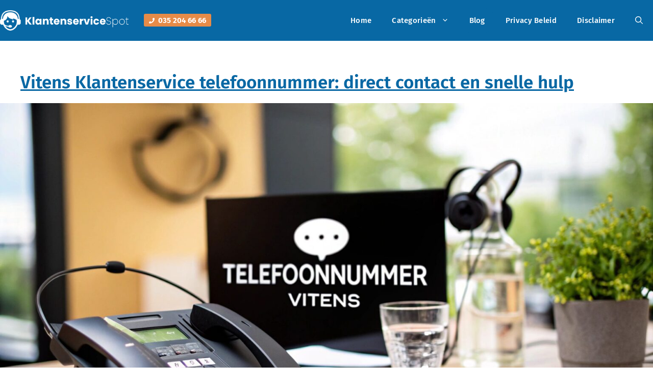

--- FILE ---
content_type: text/html; charset=UTF-8
request_url: https://klantenservicespot.nl/blog/
body_size: 9607
content:
<!DOCTYPE html><html lang="nl-NL"><head><meta charset="UTF-8"><meta name='robots' content='index, follow, max-image-preview:large, max-snippet:-1, max-video-preview:-1' /><meta name="viewport" content="width=device-width, initial-scale=1"><link media="all" href="https://klantenservicespot.nl/wp-content/cache/autoptimize/css/autoptimize_53ce2ee134b36810bcee38d05b230f84.css" rel="stylesheet"><title>Blog - Klantenservice Spot</title><link rel="canonical" href="https://klantenservicespot.nl/blog/" /><meta property="og:locale" content="nl_NL" /><meta property="og:type" content="article" /><meta property="og:title" content="Blog - Klantenservice Spot" /><meta property="og:url" content="https://klantenservicespot.nl/blog/" /><meta property="og:site_name" content="Klantenservice Spot" /><meta property="article:modified_time" content="2022-02-24T16:24:40+00:00" /> <script type="application/ld+json" class="yoast-schema-graph">{"@context":"https://schema.org","@graph":[{"@type":"WebPage","@id":"https://klantenservicespot.nl/blog/","url":"https://klantenservicespot.nl/blog/","name":"Blog - Klantenservice Spot","isPartOf":{"@id":"https://klantenservicespot.nl/#website"},"datePublished":"2018-03-13T10:25:59+00:00","dateModified":"2022-02-24T16:24:40+00:00","breadcrumb":{"@id":"https://klantenservicespot.nl/blog/#breadcrumb"},"inLanguage":"nl-NL","potentialAction":[{"@type":"ReadAction","target":["https://klantenservicespot.nl/blog/"]}]},{"@type":"BreadcrumbList","@id":"https://klantenservicespot.nl/blog/#breadcrumb","itemListElement":[{"@type":"ListItem","position":1,"name":"Home","item":"https://klantenservicespot.nl/"},{"@type":"ListItem","position":2,"name":"Blog"}]},{"@type":"WebSite","@id":"https://klantenservicespot.nl/#website","url":"https://klantenservicespot.nl/","name":"Klantenservice Spot","description":"Snel het juiste nummer gevonden","publisher":{"@id":"https://klantenservicespot.nl/#organization"},"potentialAction":[{"@type":"SearchAction","target":{"@type":"EntryPoint","urlTemplate":"https://klantenservicespot.nl/?s={search_term_string}"},"query-input":{"@type":"PropertyValueSpecification","valueRequired":true,"valueName":"search_term_string"}}],"inLanguage":"nl-NL"},{"@type":"Organization","@id":"https://klantenservicespot.nl/#organization","name":"Klantenservice Spot","url":"https://klantenservicespot.nl/","logo":{"@type":"ImageObject","inLanguage":"nl-NL","@id":"https://klantenservicespot.nl/#/schema/logo/image/","url":"https://klantenservicespot.nl/wp-content/uploads/2023/05/logo-klantenservicespot.png","contentUrl":"https://klantenservicespot.nl/wp-content/uploads/2023/05/logo-klantenservicespot.png","width":350,"height":56,"caption":"Klantenservice Spot"},"image":{"@id":"https://klantenservicespot.nl/#/schema/logo/image/"}}]}</script> <link href='https://fonts.gstatic.com' crossorigin='anonymous' rel='preconnect' /><link rel="alternate" type="application/rss+xml" title="Klantenservice Spot &raquo; feed" href="https://klantenservicespot.nl/feed/" /><link rel="alternate" type="application/rss+xml" title="Klantenservice Spot &raquo; reacties feed" href="https://klantenservicespot.nl/comments/feed/" /> <script id="wpp-js" src="https://klantenservicespot.nl/wp-content/plugins/wordpress-popular-posts/assets/js/wpp.min.js?ver=7.3.6" data-sampling="0" data-sampling-rate="100" data-api-url="https://klantenservicespot.nl/wp-json/wordpress-popular-posts" data-post-id="6890" data-token="7a0879a3bf" data-lang="0" data-debug="0"></script> <link rel="alternate" title="oEmbed (JSON)" type="application/json+oembed" href="https://klantenservicespot.nl/wp-json/oembed/1.0/embed?url=https%3A%2F%2Fklantenservicespot.nl%2Fblog%2F" /><link rel="alternate" title="oEmbed (XML)" type="text/xml+oembed" href="https://klantenservicespot.nl/wp-json/oembed/1.0/embed?url=https%3A%2F%2Fklantenservicespot.nl%2Fblog%2F&#038;format=xml" /><link rel='stylesheet' id='generateblocks-css' href='https://klantenservicespot.nl/wp-content/cache/autoptimize/css/autoptimize_single_c921a6c7f1c5efaa55c0ad4ad16ec8d5.css?ver=1768397384' media='all' /> <script src="https://klantenservicespot.nl/wp-includes/js/jquery/jquery.min.js?ver=3.7.1" id="jquery-core-js"></script> <link rel="https://api.w.org/" href="https://klantenservicespot.nl/wp-json/" /><link rel="alternate" title="JSON" type="application/json" href="https://klantenservicespot.nl/wp-json/wp/v2/pages/6890" /><link rel="EditURI" type="application/rsd+xml" title="RSD" href="https://klantenservicespot.nl/xmlrpc.php?rsd" /><meta name="generator" content="WordPress 6.9" /><link rel='shortlink' href='https://klantenservicespot.nl/?p=6890' />  <script async src="https://www.googletagmanager.com/gtag/js?id=G-FYVFVN24LW"></script> <script>window.dataLayer=window.dataLayer||[];function gtag(){dataLayer.push(arguments);}
gtag('js',new Date());gtag('config','G-FYVFVN24LW');</script>  <script>(function(w,d,s,l,i){w[l]=w[l]||[];w[l].push({'gtm.start':new Date().getTime(),event:'gtm.js'});var f=d.getElementsByTagName(s)[0],j=d.createElement(s),dl=l!='dataLayer'?'&l='+l:'';j.async=true;j.src='https://www.googletagmanager.com/gtm.js?id='+i+dl;f.parentNode.insertBefore(j,f);})(window,document,'script','dataLayer','GTM-M4JPBLC');</script> <meta name="google-site-verification" content="TNCdJAcFlIYSe43L5ptr2b8Zw0nu0SFHAwAIm2Bukw" /><script async src="https://cdn.panxo.ai/o/6c6cfb20039e1773"></script><script src="https://analytics.ahrefs.com/analytics.js" data-key="TXKghW4/2kdKiL2joeW5BQ" async></script><link rel="icon" href="https://klantenservicespot.nl/wp-content/uploads/2023/05/favicon-klantenservicespot-150x150.png" sizes="32x32" /><link rel="icon" href="https://klantenservicespot.nl/wp-content/uploads/2023/05/favicon-klantenservicespot.png" sizes="192x192" /><link rel="apple-touch-icon" href="https://klantenservicespot.nl/wp-content/uploads/2023/05/favicon-klantenservicespot.png" /><meta name="msapplication-TileImage" content="https://klantenservicespot.nl/wp-content/uploads/2023/05/favicon-klantenservicespot.png" /></head><body class="wp-singular page-template-default page page-id-6890 wp-custom-logo wp-embed-responsive wp-theme-generatepress wp-child-theme-generatepress_child post-image-aligned-center sticky-menu-no-transition sticky-enabled both-sticky-menu no-sidebar nav-below-header separate-containers nav-search-enabled header-aligned-left dropdown-hover" itemtype="https://schema.org/WebPage" itemscope> <noscript><iframe src="https://www.googletagmanager.com/ns.html?id=GTM-M4JPBLC"
height="0" width="0" style="display:none;visibility:hidden"></iframe></noscript> <a class="screen-reader-text skip-link" href="#content" title="Ga naar de inhoud">Ga naar de inhoud</a><nav class="has-branding has-sticky-branding main-navigation nav-align-right has-menu-bar-items sub-menu-right" id="site-navigation" aria-label="Primair"  itemtype="https://schema.org/SiteNavigationElement" itemscope><div class="inside-navigation grid-container"><div class="navigation-branding"><div class="site-logo"> <a href="https://klantenservicespot.nl/" title="Klantenservice Spot" rel="home"> <img  class="header-image is-logo-image" alt="Klantenservice Spot" src="https://klantenservicespot.nl/wp-content/uploads/2023/05/logo-klantenservicespot.png" title="Klantenservice Spot" srcset="https://klantenservicespot.nl/wp-content/uploads/2023/05/logo-klantenservicespot.png 1x, https://klantenservicespot.nl/wp-content/uploads/2023/05/logo-retina-klantenservicespot.png 2x" width="350" height="56" /> </a></div><div class="gb-container gb-container-c92b93f5"><div class="gb-container gb-container-0c183e14"><p class="gb-headline gb-headline-cb5acece"><span class="gb-icon"><svg aria-hidden="true" role="img" height="1em" width="1em" viewBox="0 0 512 512" xmlns="http://www.w3.org/2000/svg"><path fill="currentColor" d="M493.4 24.6l-104-24c-11.3-2.6-22.9 3.3-27.5 13.9l-48 112c-4.2 9.8-1.4 21.3 6.9 28l60.6 49.6c-36 76.7-98.9 140.5-177.2 177.2l-49.6-60.6c-6.8-8.3-18.2-11.1-28-6.9l-112 48C3.9 366.5-2 378.1.6 389.4l24 104C27.1 504.2 36.7 512 48 512c256.1 0 464-207.5 464-464 0-11.2-7.7-20.9-18.6-23.4z"></path></svg></span><span class="gb-headline-text"><strong><strong>035 204 66 66</strong></strong></span></p></div></div><div class="sticky-navigation-logo"> <a href="https://klantenservicespot.nl/" title="Klantenservice Spot" rel="home"> <img src="https://klantenservicespot.nl/wp-content/uploads/2023/05/logo-retina-klantenservicespot.png" class="is-logo-image" alt="Klantenservice Spot" width="700" height="111" /> </a></div></div><form method="get" class="search-form navigation-search" action="https://klantenservicespot.nl/"> <input type="search" class="search-field" value="" name="s" title="Zoeken" /></form> <button class="menu-toggle" aria-controls="primary-menu" aria-expanded="false"> <span class="gp-icon icon-menu-bars"><svg viewBox="0 0 512 512" aria-hidden="true" xmlns="http://www.w3.org/2000/svg" width="1em" height="1em"><path d="M0 96c0-13.255 10.745-24 24-24h464c13.255 0 24 10.745 24 24s-10.745 24-24 24H24c-13.255 0-24-10.745-24-24zm0 160c0-13.255 10.745-24 24-24h464c13.255 0 24 10.745 24 24s-10.745 24-24 24H24c-13.255 0-24-10.745-24-24zm0 160c0-13.255 10.745-24 24-24h464c13.255 0 24 10.745 24 24s-10.745 24-24 24H24c-13.255 0-24-10.745-24-24z" /></svg><svg viewBox="0 0 512 512" aria-hidden="true" xmlns="http://www.w3.org/2000/svg" width="1em" height="1em"><path d="M71.029 71.029c9.373-9.372 24.569-9.372 33.942 0L256 222.059l151.029-151.03c9.373-9.372 24.569-9.372 33.942 0 9.372 9.373 9.372 24.569 0 33.942L289.941 256l151.03 151.029c9.372 9.373 9.372 24.569 0 33.942-9.373 9.372-24.569 9.372-33.942 0L256 289.941l-151.029 151.03c-9.373 9.372-24.569 9.372-33.942 0-9.372-9.373-9.372-24.569 0-33.942L222.059 256 71.029 104.971c-9.372-9.373-9.372-24.569 0-33.942z" /></svg></span><span class="mobile-menu">menu</span> </button><div id="primary-menu" class="main-nav"><ul id="menu-hoofdmenu" class=" menu sf-menu"><li id="menu-item-7692" class="menu-item menu-item-type-post_type menu-item-object-page menu-item-home menu-item-7692"><a href="https://klantenservicespot.nl/">Home</a></li><li id="menu-item-7693" class="three-column-menu menu-item menu-item-type-custom menu-item-object-custom menu-item-has-children menu-item-7693"><a href="#">Categorieën<span role="presentation" class="dropdown-menu-toggle"><span class="gp-icon icon-arrow"><svg viewBox="0 0 330 512" aria-hidden="true" xmlns="http://www.w3.org/2000/svg" width="1em" height="1em"><path d="M305.913 197.085c0 2.266-1.133 4.815-2.833 6.514L171.087 335.593c-1.7 1.7-4.249 2.832-6.515 2.832s-4.815-1.133-6.515-2.832L26.064 203.599c-1.7-1.7-2.832-4.248-2.832-6.514s1.132-4.816 2.832-6.515l14.162-14.163c1.7-1.699 3.966-2.832 6.515-2.832 2.266 0 4.815 1.133 6.515 2.832l111.316 111.317 111.316-111.317c1.7-1.699 4.249-2.832 6.515-2.832s4.815 1.133 6.515 2.832l14.162 14.163c1.7 1.7 2.833 4.249 2.833 6.515z" /></svg></span></span></a><ul class="sub-menu"><li id="menu-item-7846" class="menu-item menu-item-type-taxonomy menu-item-object-bedrijven_cat menu-item-7846"><a href="https://klantenservicespot.nl/telefoon-klantenservice/advocaten/">Advocaten</a></li><li id="menu-item-7847" class="menu-item menu-item-type-taxonomy menu-item-object-bedrijven_cat menu-item-7847"><a href="https://klantenservicespot.nl/telefoon-klantenservice/amusementparken/">Amusementparken</a></li><li id="menu-item-7848" class="menu-item menu-item-type-taxonomy menu-item-object-bedrijven_cat menu-item-7848"><a href="https://klantenservicespot.nl/telefoon-klantenservice/banken/">Banken</a></li><li id="menu-item-7849" class="menu-item menu-item-type-taxonomy menu-item-object-bedrijven_cat menu-item-7849"><a href="https://klantenservicespot.nl/telefoon-klantenservice/boeken/">Boeken</a></li><li id="menu-item-7850" class="menu-item menu-item-type-taxonomy menu-item-object-bedrijven_cat menu-item-7850"><a href="https://klantenservicespot.nl/telefoon-klantenservice/bouwmarkten/">Bouwmarkten</a></li><li id="menu-item-7851" class="menu-item menu-item-type-taxonomy menu-item-object-bedrijven_cat menu-item-7851"><a href="https://klantenservicespot.nl/telefoon-klantenservice/cosmetica-verzorging/">Cosmetica/ verzorging</a></li><li id="menu-item-7852" class="menu-item menu-item-type-taxonomy menu-item-object-bedrijven_cat menu-item-7852"><a href="https://klantenservicespot.nl/telefoon-klantenservice/dieren/">Dieren</a></li><li id="menu-item-7853" class="menu-item menu-item-type-taxonomy menu-item-object-bedrijven_cat menu-item-7853"><a href="https://klantenservicespot.nl/telefoon-klantenservice/electronica/">Electronica</a></li><li id="menu-item-7854" class="menu-item menu-item-type-taxonomy menu-item-object-bedrijven_cat menu-item-7854"><a href="https://klantenservicespot.nl/telefoon-klantenservice/energieleveranciers/">Energieleveranciers</a></li><li id="menu-item-7855" class="menu-item menu-item-type-taxonomy menu-item-object-bedrijven_cat menu-item-7855"><a href="https://klantenservicespot.nl/telefoon-klantenservice/etendrinken/">Eten&amp;Drinken</a></li><li id="menu-item-7856" class="menu-item menu-item-type-taxonomy menu-item-object-bedrijven_cat menu-item-7856"><a href="https://klantenservicespot.nl/telefoon-klantenservice/hobby/">Hobby</a></li><li id="menu-item-7857" class="menu-item menu-item-type-taxonomy menu-item-object-bedrijven_cat menu-item-7857"><a href="https://klantenservicespot.nl/telefoon-klantenservice/horeca/">Horeca</a></li><li id="menu-item-7858" class="menu-item menu-item-type-taxonomy menu-item-object-bedrijven_cat menu-item-7858"><a href="https://klantenservicespot.nl/telefoon-klantenservice/ict/">ICT</a></li><li id="menu-item-7859" class="menu-item menu-item-type-taxonomy menu-item-object-bedrijven_cat menu-item-7859"><a href="https://klantenservicespot.nl/telefoon-klantenservice/industrie/">Industrie</a></li><li id="menu-item-7860" class="menu-item menu-item-type-taxonomy menu-item-object-bedrijven_cat menu-item-7860"><a href="https://klantenservicespot.nl/telefoon-klantenservice/internet-provider/">Internet provider</a></li><li id="menu-item-7861" class="menu-item menu-item-type-taxonomy menu-item-object-bedrijven_cat menu-item-7861"><a href="https://klantenservicespot.nl/telefoon-klantenservice/kranten/">Kranten</a></li><li id="menu-item-7862" class="menu-item menu-item-type-taxonomy menu-item-object-bedrijven_cat menu-item-7862"><a href="https://klantenservicespot.nl/telefoon-klantenservice/loterijen/">Loterijen</a></li><li id="menu-item-7863" class="menu-item menu-item-type-taxonomy menu-item-object-bedrijven_cat menu-item-7863"><a href="https://klantenservicespot.nl/telefoon-klantenservice/luchtvaartmaatschappijen/">Luchtvaartmaatschappijen</a></li><li id="menu-item-7864" class="menu-item menu-item-type-taxonomy menu-item-object-bedrijven_cat menu-item-7864"><a href="https://klantenservicespot.nl/telefoon-klantenservice/makelaardij/">Makelaardij</a></li><li id="menu-item-7865" class="menu-item menu-item-type-taxonomy menu-item-object-bedrijven_cat menu-item-7865"><a href="https://klantenservicespot.nl/telefoon-klantenservice/media/">Media</a></li><li id="menu-item-7866" class="menu-item menu-item-type-taxonomy menu-item-object-bedrijven_cat menu-item-7866"><a href="https://klantenservicespot.nl/telefoon-klantenservice/mode-en-kleding/">Mode en kleding</a></li><li id="menu-item-7867" class="menu-item menu-item-type-taxonomy menu-item-object-bedrijven_cat menu-item-7867"><a href="https://klantenservicespot.nl/telefoon-klantenservice/musea/">Musea</a></li><li id="menu-item-7868" class="menu-item menu-item-type-taxonomy menu-item-object-bedrijven_cat menu-item-7868"><a href="https://klantenservicespot.nl/telefoon-klantenservice/online-bestelwinkels/">Online bestelwinkels</a></li><li id="menu-item-7869" class="menu-item menu-item-type-taxonomy menu-item-object-bedrijven_cat menu-item-7869"><a href="https://klantenservicespot.nl/telefoon-klantenservice/openbaar-vervoer/">Openbaar vervoer</a></li><li id="menu-item-7870" class="menu-item menu-item-type-taxonomy menu-item-object-bedrijven_cat menu-item-7870"><a href="https://klantenservicespot.nl/telefoon-klantenservice/opleidingen/">Opleidingen</a></li><li id="menu-item-7871" class="menu-item menu-item-type-taxonomy menu-item-object-bedrijven_cat menu-item-7871"><a href="https://klantenservicespot.nl/telefoon-klantenservice/opticiens/">Opticiens</a></li><li id="menu-item-7872" class="menu-item menu-item-type-taxonomy menu-item-object-bedrijven_cat menu-item-7872"><a href="https://klantenservicespot.nl/telefoon-klantenservice/organisaties-verenigingen/">Organisaties / Verenigingen</a></li><li id="menu-item-7873" class="menu-item menu-item-type-taxonomy menu-item-object-bedrijven_cat menu-item-7873"><a href="https://klantenservicespot.nl/telefoon-klantenservice/overheid/">Overheid</a></li><li id="menu-item-7874" class="menu-item menu-item-type-taxonomy menu-item-object-bedrijven_cat menu-item-7874"><a href="https://klantenservicespot.nl/telefoon-klantenservice/pensioenen/">Pensioenen</a></li><li id="menu-item-7875" class="menu-item menu-item-type-taxonomy menu-item-object-bedrijven_cat menu-item-7875"><a href="https://klantenservicespot.nl/telefoon-klantenservice/reisbureaus/">Reisbureau&#8217;s</a></li><li id="menu-item-7876" class="menu-item menu-item-type-taxonomy menu-item-object-bedrijven_cat menu-item-7876"><a href="https://klantenservicespot.nl/telefoon-klantenservice/restaurants/">Restaurants</a></li><li id="menu-item-7877" class="menu-item menu-item-type-taxonomy menu-item-object-bedrijven_cat menu-item-7877"><a href="https://klantenservicespot.nl/telefoon-klantenservice/speelgoed/">Speelgoed</a></li><li id="menu-item-7878" class="menu-item menu-item-type-taxonomy menu-item-object-bedrijven_cat menu-item-7878"><a href="https://klantenservicespot.nl/telefoon-klantenservice/sport/">Sport</a></li><li id="menu-item-7879" class="menu-item menu-item-type-taxonomy menu-item-object-bedrijven_cat menu-item-7879"><a href="https://klantenservicespot.nl/telefoon-klantenservice/supermarkten/">Supermarkten</a></li><li id="menu-item-7880" class="menu-item menu-item-type-taxonomy menu-item-object-bedrijven_cat menu-item-7880"><a href="https://klantenservicespot.nl/telefoon-klantenservice/telefonie/">Telefonie</a></li><li id="menu-item-7881" class="menu-item menu-item-type-taxonomy menu-item-object-bedrijven_cat menu-item-7881"><a href="https://klantenservicespot.nl/telefoon-klantenservice/televisie/">Televisie</a></li><li id="menu-item-7882" class="menu-item menu-item-type-taxonomy menu-item-object-bedrijven_cat menu-item-7882"><a href="https://klantenservicespot.nl/telefoon-klantenservice/vervoer/">Vervoer</a></li><li id="menu-item-7883" class="menu-item menu-item-type-taxonomy menu-item-object-bedrijven_cat menu-item-7883"><a href="https://klantenservicespot.nl/telefoon-klantenservice/verzekeringen/">Verzekeringen</a></li><li id="menu-item-7884" class="menu-item menu-item-type-taxonomy menu-item-object-bedrijven_cat menu-item-7884"><a href="https://klantenservicespot.nl/telefoon-klantenservice/videotheek/">Videotheek</a></li><li id="menu-item-7885" class="menu-item menu-item-type-taxonomy menu-item-object-bedrijven_cat menu-item-7885"><a href="https://klantenservicespot.nl/telefoon-klantenservice/vlieg/">vlieg</a></li><li id="menu-item-7886" class="menu-item menu-item-type-taxonomy menu-item-object-bedrijven_cat menu-item-7886"><a href="https://klantenservicespot.nl/telefoon-klantenservice/warenhuizen/">Warenhuizen</a></li><li id="menu-item-7887" class="menu-item menu-item-type-taxonomy menu-item-object-bedrijven_cat menu-item-7887"><a href="https://klantenservicespot.nl/telefoon-klantenservice/waterbedrijven/">Waterbedrijven</a></li><li id="menu-item-7888" class="menu-item menu-item-type-taxonomy menu-item-object-bedrijven_cat menu-item-7888"><a href="https://klantenservicespot.nl/telefoon-klantenservice/webhosting/">Webhosting</a></li><li id="menu-item-7889" class="menu-item menu-item-type-taxonomy menu-item-object-bedrijven_cat menu-item-7889"><a href="https://klantenservicespot.nl/telefoon-klantenservice/wonen/">Wonen</a></li><li id="menu-item-7890" class="menu-item menu-item-type-taxonomy menu-item-object-bedrijven_cat menu-item-7890"><a href="https://klantenservicespot.nl/telefoon-klantenservice/zorg/">Zorg</a></li></ul></li><li id="menu-item-7691" class="menu-item menu-item-type-post_type menu-item-object-page current-menu-item page_item page-item-6890 current_page_item menu-item-7691"><a href="https://klantenservicespot.nl/blog/" aria-current="page">Blog</a></li><li id="menu-item-7819" class="menu-item menu-item-type-post_type menu-item-object-page menu-item-7819"><a href="https://klantenservicespot.nl/privacy-beleid/">Privacy Beleid</a></li><li id="menu-item-7818" class="menu-item menu-item-type-post_type menu-item-object-page menu-item-7818"><a href="https://klantenservicespot.nl/disclaimer/">Disclaimer</a></li></ul></div><div class="menu-bar-items"><span class="menu-bar-item search-item"><a aria-label="Open zoekbalk" href="#"><span class="gp-icon icon-search"><svg viewBox="0 0 512 512" aria-hidden="true" xmlns="http://www.w3.org/2000/svg" width="1em" height="1em"><path fill-rule="evenodd" clip-rule="evenodd" d="M208 48c-88.366 0-160 71.634-160 160s71.634 160 160 160 160-71.634 160-160S296.366 48 208 48zM0 208C0 93.125 93.125 0 208 0s208 93.125 208 208c0 48.741-16.765 93.566-44.843 129.024l133.826 134.018c9.366 9.379 9.355 24.575-.025 33.941-9.379 9.366-24.575 9.355-33.941-.025L337.238 370.987C301.747 399.167 256.839 416 208 416 93.125 416 0 322.875 0 208z" /></svg><svg viewBox="0 0 512 512" aria-hidden="true" xmlns="http://www.w3.org/2000/svg" width="1em" height="1em"><path d="M71.029 71.029c9.373-9.372 24.569-9.372 33.942 0L256 222.059l151.029-151.03c9.373-9.372 24.569-9.372 33.942 0 9.372 9.373 9.372 24.569 0 33.942L289.941 256l151.03 151.029c9.372 9.373 9.372 24.569 0 33.942-9.373 9.372-24.569 9.372-33.942 0L256 289.941l-151.029 151.03c-9.373 9.372-24.569 9.372-33.942 0-9.372-9.373-9.372-24.569 0-33.942L222.059 256 71.029 104.971c-9.372-9.373-9.372-24.569 0-33.942z" /></svg></span></a></span></div></div></nav><div class="site grid-container container hfeed" id="page"><div class="site-content" id="content"><div class="content-area" id="primary"><main class="site-main" id="main"><article id="post-6890" class="post-6890 page type-page status-publish" itemtype="https://schema.org/CreativeWork" itemscope><div class="inside-article"><div class="entry-content" itemprop="text"><div class="gb-container gb-container-d0b5bb40"><div class="gb-inside-container"><div class="wp-block-query is-layout-flow wp-block-query-is-layout-flow"><ul class="wp-block-post-template is-layout-flow wp-block-post-template-is-layout-flow"><li class="wp-block-post post-9351 post type-post status-publish format-standard has-post-thumbnail hentry category-geen-categorie"><h2 class="wp-block-post-title"><a href="https://klantenservicespot.nl/telefoonnummer-vitens-klantenservice-2/" target="_self" >Vitens Klantenservice telefoonnummer: direct contact en snelle hulp</a></h2><figure class="alignwide wp-block-post-featured-image"><a href="https://klantenservicespot.nl/telefoonnummer-vitens-klantenservice-2/" target="_self"  ><img fetchpriority="high" decoding="async" width="1820" height="1024" src="https://klantenservicespot.nl/wp-content/uploads/2026/01/thumbnail-14.jpg" class="attachment-post-thumbnail size-post-thumbnail wp-post-image" alt="Vitens Klantenservice telefoonnummer: direct contact en snelle hulp" style="object-fit:cover;" srcset="https://klantenservicespot.nl/wp-content/uploads/2026/01/thumbnail-14.jpg 1820w, https://klantenservicespot.nl/wp-content/uploads/2026/01/thumbnail-14-300x169.jpg 300w, https://klantenservicespot.nl/wp-content/uploads/2026/01/thumbnail-14-1024x576.jpg 1024w, https://klantenservicespot.nl/wp-content/uploads/2026/01/thumbnail-14-768x432.jpg 768w, https://klantenservicespot.nl/wp-content/uploads/2026/01/thumbnail-14-1536x864.jpg 1536w" sizes="(max-width: 1820px) 100vw, 1820px" /></a></figure><div class="wp-block-post-excerpt"><p class="wp-block-post-excerpt__excerpt">Vind het telefoonnummer vitens klantenservice en bel direct voor hulp bij uw Vitens rekening, aansluiting of vragen.</p></div><hr class="wp-block-separator has-text-color has-background has-base-2-background-color has-base-2-color is-style-wide"/><div class="wp-block-post-date"><time datetime="2026-01-15T09:54:01+01:00">15 januari 2026</time></div></li><li class="wp-block-post post-9344 post type-post status-publish format-standard has-post-thumbnail hentry category-geen-categorie"><h2 class="wp-block-post-title"><a href="https://klantenservicespot.nl/wat-is-een-service-level-agreement/" target="_self" >Wat is een service level agreement en waarom is het belangrijk</a></h2><figure class="alignwide wp-block-post-featured-image"><a href="https://klantenservicespot.nl/wat-is-een-service-level-agreement/" target="_self"  ><img decoding="async" width="1820" height="1024" src="https://klantenservicespot.nl/wp-content/uploads/2026/01/thumbnail-13.jpg" class="attachment-post-thumbnail size-post-thumbnail wp-post-image" alt="Wat is een service level agreement en waarom is het belangrijk" style="object-fit:cover;" srcset="https://klantenservicespot.nl/wp-content/uploads/2026/01/thumbnail-13.jpg 1820w, https://klantenservicespot.nl/wp-content/uploads/2026/01/thumbnail-13-300x169.jpg 300w, https://klantenservicespot.nl/wp-content/uploads/2026/01/thumbnail-13-1024x576.jpg 1024w, https://klantenservicespot.nl/wp-content/uploads/2026/01/thumbnail-13-768x432.jpg 768w, https://klantenservicespot.nl/wp-content/uploads/2026/01/thumbnail-13-1536x864.jpg 1536w" sizes="(max-width: 1820px) 100vw, 1820px" /></a></figure><div class="wp-block-post-excerpt"><p class="wp-block-post-excerpt__excerpt">Wat is een service level agreement (SLA)? Ontdek wat afspraken met KPN of Ziggo inhouden. Direct hulp nodig? Bel 035-2046666.</p></div><hr class="wp-block-separator has-text-color has-background has-base-2-background-color has-base-2-color is-style-wide"/><div class="wp-block-post-date"><time datetime="2026-01-14T09:46:54+01:00">14 januari 2026</time></div></li><li class="wp-block-post post-9341 post type-post status-publish format-standard has-post-thumbnail hentry category-geen-categorie"><h2 class="wp-block-post-title"><a href="https://klantenservicespot.nl/is-0800-een-gratis-nummer/" target="_self" >Is 0800 een gratis nummer en hoe werkt het precies in de praktijk</a></h2><figure class="alignwide wp-block-post-featured-image"><a href="https://klantenservicespot.nl/is-0800-een-gratis-nummer/" target="_self"  ><img decoding="async" width="1820" height="1024" src="https://klantenservicespot.nl/wp-content/uploads/2026/01/thumbnail-12.jpg" class="attachment-post-thumbnail size-post-thumbnail wp-post-image" alt="Is 0800 een gratis nummer en hoe werkt het precies in de praktijk" style="object-fit:cover;" srcset="https://klantenservicespot.nl/wp-content/uploads/2026/01/thumbnail-12.jpg 1820w, https://klantenservicespot.nl/wp-content/uploads/2026/01/thumbnail-12-300x169.jpg 300w, https://klantenservicespot.nl/wp-content/uploads/2026/01/thumbnail-12-1024x576.jpg 1024w, https://klantenservicespot.nl/wp-content/uploads/2026/01/thumbnail-12-768x432.jpg 768w, https://klantenservicespot.nl/wp-content/uploads/2026/01/thumbnail-12-1536x864.jpg 1536w" sizes="(max-width: 1820px) 100vw, 1820px" /></a></figure><div class="wp-block-post-excerpt"><p class="wp-block-post-excerpt__excerpt">Is 0800 een gratis nummer? Ja, altijd. Bel 035-2046666 voor direct contact met de juiste klantenservice. Ontdek hoe u onnodige kosten en wachttijd voorkomt.</p></div><hr class="wp-block-separator has-text-color has-background has-base-2-background-color has-base-2-color is-style-wide"/><div class="wp-block-post-date"><time datetime="2026-01-13T09:11:28+01:00">13 januari 2026</time></div></li><li class="wp-block-post post-9338 post type-post status-publish format-standard has-post-thumbnail hentry category-geen-categorie"><h2 class="wp-block-post-title"><a href="https://klantenservicespot.nl/omgekeerd-06-nummer-zoeken/" target="_self" >Omgekeerd 06 nummer zoeken: een complete gids</a></h2><figure class="alignwide wp-block-post-featured-image"><a href="https://klantenservicespot.nl/omgekeerd-06-nummer-zoeken/" target="_self"  ><img loading="lazy" decoding="async" width="1820" height="1024" src="https://klantenservicespot.nl/wp-content/uploads/2026/01/thumbnail-11.jpg" class="attachment-post-thumbnail size-post-thumbnail wp-post-image" alt="Omgekeerd 06 nummer zoeken: een complete gids" style="object-fit:cover;" srcset="https://klantenservicespot.nl/wp-content/uploads/2026/01/thumbnail-11.jpg 1820w, https://klantenservicespot.nl/wp-content/uploads/2026/01/thumbnail-11-300x169.jpg 300w, https://klantenservicespot.nl/wp-content/uploads/2026/01/thumbnail-11-1024x576.jpg 1024w, https://klantenservicespot.nl/wp-content/uploads/2026/01/thumbnail-11-768x432.jpg 768w, https://klantenservicespot.nl/wp-content/uploads/2026/01/thumbnail-11-1536x864.jpg 1536w" sizes="auto, (max-width: 1820px) 100vw, 1820px" /></a></figure><div class="wp-block-post-excerpt"><p class="wp-block-post-excerpt__excerpt">Wil je een omgekeerd 06 nummer zoeken? Ontdek veilige en legale manieren om te achterhalen wie jou heeft gebeld met onze praktische gids.</p></div><hr class="wp-block-separator has-text-color has-background has-base-2-background-color has-base-2-color is-style-wide"/><div class="wp-block-post-date"><time datetime="2026-01-12T08:54:18+01:00">12 januari 2026</time></div></li><li class="wp-block-post post-9336 post type-post status-publish format-standard hentry category-geen-categorie"><h2 class="wp-block-post-title"><a href="https://klantenservicespot.nl/telefoonnummer-klantenservice-online/" target="_self" >Telefoonnummer klantenservice online vinden: de snelste route</a></h2><div class="wp-block-post-excerpt"><p class="wp-block-post-excerpt__excerpt">Snel het juiste telefoonnummer klantenservice online vinden? Bel 035-2046666 voor direct contact met o.a. KPN, PostNL, ING en meer.</p></div><hr class="wp-block-separator has-text-color has-background has-base-2-background-color has-base-2-color is-style-wide"/><div class="wp-block-post-date"><time datetime="2026-01-11T08:55:21+01:00">11 januari 2026</time></div></li><li class="wp-block-post post-9333 post type-post status-publish format-standard has-post-thumbnail hentry category-geen-categorie"><h2 class="wp-block-post-title"><a href="https://klantenservicespot.nl/contact-zalando-chat/" target="_self" >Zalando Klantenservice Chat: Direct contact voor al je vragen</a></h2><figure class="alignwide wp-block-post-featured-image"><a href="https://klantenservicespot.nl/contact-zalando-chat/" target="_self"  ><img loading="lazy" decoding="async" width="1820" height="1024" src="https://klantenservicespot.nl/wp-content/uploads/2026/01/thumbnail-9.jpg" class="attachment-post-thumbnail size-post-thumbnail wp-post-image" alt="Zalando Klantenservice Chat: Direct contact voor al je vragen" style="object-fit:cover;" srcset="https://klantenservicespot.nl/wp-content/uploads/2026/01/thumbnail-9.jpg 1820w, https://klantenservicespot.nl/wp-content/uploads/2026/01/thumbnail-9-300x169.jpg 300w, https://klantenservicespot.nl/wp-content/uploads/2026/01/thumbnail-9-1024x576.jpg 1024w, https://klantenservicespot.nl/wp-content/uploads/2026/01/thumbnail-9-768x432.jpg 768w, https://klantenservicespot.nl/wp-content/uploads/2026/01/thumbnail-9-1536x864.jpg 1536w" sizes="auto, (max-width: 1820px) 100vw, 1820px" /></a></figure><div class="wp-block-post-excerpt"><p class="wp-block-post-excerpt__excerpt">Direct contact met Zalando nodig? Leer hoe de &#8216;contact zalando chat&#8217; werkt of bel 035-2046666 voor snelle hulp bij je bestelling.</p></div><hr class="wp-block-separator has-text-color has-background has-base-2-background-color has-base-2-color is-style-wide"/><div class="wp-block-post-date"><time datetime="2026-01-10T10:19:54+01:00">10 januari 2026</time></div></li><li class="wp-block-post post-9330 post type-post status-publish format-standard has-post-thumbnail hentry category-geen-categorie"><h2 class="wp-block-post-title"><a href="https://klantenservicespot.nl/lidl-klantenservice-whatsapp/" target="_self" >Lidl Klantenservice via WhatsApp: Direct contact en hulp bij je vragen</a></h2><figure class="alignwide wp-block-post-featured-image"><a href="https://klantenservicespot.nl/lidl-klantenservice-whatsapp/" target="_self"  ><img loading="lazy" decoding="async" width="1820" height="1024" src="https://klantenservicespot.nl/wp-content/uploads/2026/01/thumbnail-8.jpg" class="attachment-post-thumbnail size-post-thumbnail wp-post-image" alt="Lidl Klantenservice via WhatsApp: Direct contact en hulp bij je vragen" style="object-fit:cover;" srcset="https://klantenservicespot.nl/wp-content/uploads/2026/01/thumbnail-8.jpg 1820w, https://klantenservicespot.nl/wp-content/uploads/2026/01/thumbnail-8-300x169.jpg 300w, https://klantenservicespot.nl/wp-content/uploads/2026/01/thumbnail-8-1024x576.jpg 1024w, https://klantenservicespot.nl/wp-content/uploads/2026/01/thumbnail-8-768x432.jpg 768w, https://klantenservicespot.nl/wp-content/uploads/2026/01/thumbnail-8-1536x864.jpg 1536w" sizes="auto, (max-width: 1820px) 100vw, 1820px" /></a></figure><div class="wp-block-post-excerpt"><p class="wp-block-post-excerpt__excerpt">Via lidl klantenservice whatsapp krijg je snel antwoorden op vragen over producten en bestellingen. Probeer het nu voor directe hulp.</p></div><hr class="wp-block-separator has-text-color has-background has-base-2-background-color has-base-2-color is-style-wide"/><div class="wp-block-post-date"><time datetime="2026-01-09T09:45:22+01:00">9 januari 2026</time></div></li><li class="wp-block-post post-9327 post type-post status-publish format-standard has-post-thumbnail hentry category-geen-categorie"><h2 class="wp-block-post-title"><a href="https://klantenservicespot.nl/contact-met-corendon/" target="_self" >Contact met Corendon: De complete gids voor de klantenservice</a></h2><figure class="alignwide wp-block-post-featured-image"><a href="https://klantenservicespot.nl/contact-met-corendon/" target="_self"  ><img loading="lazy" decoding="async" width="1820" height="1024" src="https://klantenservicespot.nl/wp-content/uploads/2026/01/thumbnail-7.jpg" class="attachment-post-thumbnail size-post-thumbnail wp-post-image" alt="Contact met Corendon: De complete gids voor de klantenservice" style="object-fit:cover;" srcset="https://klantenservicespot.nl/wp-content/uploads/2026/01/thumbnail-7.jpg 1820w, https://klantenservicespot.nl/wp-content/uploads/2026/01/thumbnail-7-300x169.jpg 300w, https://klantenservicespot.nl/wp-content/uploads/2026/01/thumbnail-7-1024x576.jpg 1024w, https://klantenservicespot.nl/wp-content/uploads/2026/01/thumbnail-7-768x432.jpg 768w, https://klantenservicespot.nl/wp-content/uploads/2026/01/thumbnail-7-1536x864.jpg 1536w" sizes="auto, (max-width: 1820px) 100vw, 1820px" /></a></figure><div class="wp-block-post-excerpt"><p class="wp-block-post-excerpt__excerpt">Direct contact met Corendon? Bel 035-2046666 voor alle telefoonnummers en e-mailadressen. Snel geholpen met je boeking, vraag of klacht.</p></div><hr class="wp-block-separator has-text-color has-background has-base-2-background-color has-base-2-color is-style-wide"/><div class="wp-block-post-date"><time datetime="2026-01-08T09:36:40+01:00">8 januari 2026</time></div></li><li class="wp-block-post post-9324 post type-post status-publish format-standard has-post-thumbnail hentry category-geen-categorie"><h2 class="wp-block-post-title"><a href="https://klantenservicespot.nl/telefoonnummer-van-bonprix/" target="_self" >Telefoonnummer van bonprix: Direct contact en snelle hulp</a></h2><figure class="alignwide wp-block-post-featured-image"><a href="https://klantenservicespot.nl/telefoonnummer-van-bonprix/" target="_self"  ><img loading="lazy" decoding="async" width="1820" height="1024" src="https://klantenservicespot.nl/wp-content/uploads/2026/01/thumbnail-6.jpg" class="attachment-post-thumbnail size-post-thumbnail wp-post-image" alt="Telefoonnummer van bonprix: Direct contact en snelle hulp" style="object-fit:cover;" srcset="https://klantenservicespot.nl/wp-content/uploads/2026/01/thumbnail-6.jpg 1820w, https://klantenservicespot.nl/wp-content/uploads/2026/01/thumbnail-6-300x169.jpg 300w, https://klantenservicespot.nl/wp-content/uploads/2026/01/thumbnail-6-1024x576.jpg 1024w, https://klantenservicespot.nl/wp-content/uploads/2026/01/thumbnail-6-768x432.jpg 768w, https://klantenservicespot.nl/wp-content/uploads/2026/01/thumbnail-6-1536x864.jpg 1536w" sizes="auto, (max-width: 1820px) 100vw, 1820px" /></a></figure><div class="wp-block-post-excerpt"><p class="wp-block-post-excerpt__excerpt">telefoonnummer van bonprix &#8211; vind direct het contactnummer en ontvang snelle hulp bij bestellingen, retourneren en vragen.</p></div><hr class="wp-block-separator has-text-color has-background has-base-2-background-color has-base-2-color is-style-wide"/><div class="wp-block-post-date"><time datetime="2026-01-07T09:07:40+01:00">7 januari 2026</time></div></li><li class="wp-block-post post-9320 post type-post status-publish format-standard has-post-thumbnail hentry category-geen-categorie"><h2 class="wp-block-post-title"><a href="https://klantenservicespot.nl/vodafone-klantenservice-openingstijden-2/" target="_self" >Vodafone Klantenservice Openingstijden – Bel direct 035-2046666</a></h2><figure class="alignwide wp-block-post-featured-image"><a href="https://klantenservicespot.nl/vodafone-klantenservice-openingstijden-2/" target="_self"  ><img loading="lazy" decoding="async" width="2560" height="1414" src="https://klantenservicespot.nl/wp-content/uploads/2026/01/thumbnail-5-scaled.jpg" class="attachment-post-thumbnail size-post-thumbnail wp-post-image" alt="Vodafone Klantenservice Openingstijden – Bel direct 035-2046666" style="object-fit:cover;" srcset="https://klantenservicespot.nl/wp-content/uploads/2026/01/thumbnail-5-scaled.jpg 2560w, https://klantenservicespot.nl/wp-content/uploads/2026/01/thumbnail-5-300x166.jpg 300w, https://klantenservicespot.nl/wp-content/uploads/2026/01/thumbnail-5-1024x566.jpg 1024w, https://klantenservicespot.nl/wp-content/uploads/2026/01/thumbnail-5-768x424.jpg 768w, https://klantenservicespot.nl/wp-content/uploads/2026/01/thumbnail-5-1536x848.jpg 1536w, https://klantenservicespot.nl/wp-content/uploads/2026/01/thumbnail-5-2048x1131.jpg 2048w" sizes="auto, (max-width: 2560px) 100vw, 2560px" /></a></figure><div class="wp-block-post-excerpt"><p class="wp-block-post-excerpt__excerpt">Direct de Vodafone klantenservice openingstijden weten? Bel 035-2046666 voor hulp bij je abonnement of factuur. Snel de juiste informatie en contact.</p></div><hr class="wp-block-separator has-text-color has-background has-base-2-background-color has-base-2-color is-style-wide"/><div class="wp-block-post-date"><time datetime="2026-01-06T08:58:19+01:00">6 januari 2026</time></div></li></ul></div></div></div></div></div></article></main></div></div></div><div class="site-footer"><div id="footer-widgets" class="site footer-widgets"><div class="footer-widgets-container grid-container"><div class="inside-footer-widgets"><div class="footer-widget-1"><aside id="block-49" class="widget inner-padding widget_block"><div class="gb-container gb-container-060d97c0"><p class="gb-headline gb-headline-780cf0fb"><span class="gb-icon"><svg aria-hidden="true" role="img" height="1em" width="1em" viewBox="0 0 384 512" xmlns="http://www.w3.org/2000/svg"><path fill="currentColor" d="M172.268 501.67C26.97 291.031 0 269.413 0 192 0 85.961 85.961 0 192 0s192 85.961 192 192c0 77.413-26.97 99.031-172.268 309.67-9.535 13.774-29.93 13.773-39.464 0zM192 272c44.183 0 80-35.817 80-80s-35.817-80-80-80-80 35.817-80 80 35.817 80 80 80z"></path></svg></span><span class="gb-headline-text"><strong><strong>Klantenservicegids BV</strong></strong></span></p><p class="gb-headline gb-headline-cba937c9"><span class="gb-icon"><svg aria-hidden="true" role="img" height="1em" width="1em" viewBox="0 0 192 512" xmlns="http://www.w3.org/2000/svg"><path fill="currentColor" d="M96 184c39.8 0 72 32.2 72 72s-32.2 72-72 72-72-32.2-72-72 32.2-72 72-72zM24 80c0 39.8 32.2 72 72 72s72-32.2 72-72S135.8 8 96 8 24 40.2 24 80zm0 352c0 39.8 32.2 72 72 72s72-32.2 72-72-32.2-72-72-72-72 32.2-72 72z"></path></svg></span><span class="gb-headline-text">Koninginneweg 11<br>1217 KP Hilversum<br>035-4444888<br><strong>KvK</strong> 71094946</span></p><div class="gb-container gb-container-15effc76"></div><figure class="gb-block-image gb-block-image-52b26395"><a href="https://nl.trustpilot.com/review/klantenservicespot.nl" target="_blank" rel="noopener noreferrer"><img loading="lazy" decoding="async" width="2880" height="707" class="gb-image gb-image-52b26395" src="https://klantenservicespot.nl/wp-content/uploads/2023/04/Trustpilot.png" alt="Logo Trustpilot" title="Trustpilot" srcset="https://klantenservicespot.nl/wp-content/uploads/2023/04/Trustpilot.png 2880w, https://klantenservicespot.nl/wp-content/uploads/2023/04/Trustpilot-300x74.png 300w, https://klantenservicespot.nl/wp-content/uploads/2023/04/Trustpilot-1024x251.png 1024w, https://klantenservicespot.nl/wp-content/uploads/2023/04/Trustpilot-768x189.png 768w, https://klantenservicespot.nl/wp-content/uploads/2023/04/Trustpilot-1536x377.png 1536w, https://klantenservicespot.nl/wp-content/uploads/2023/04/Trustpilot-2048x503.png 2048w" sizes="auto, (max-width: 2880px) 100vw, 2880px" /></a></figure><ul class="wp-block-list"><li><a href="https://klantenservicespot.nl/telefoon-klantenservice/wonen/blokker/" data-type="URL" data-id="https://klantenservicespot.nl/telefoon-klantenservice/wonen/blokker/">Blokker klantenservice</a></li><li><a href="https://klantenservicespot.nl/telefoon-klantenservice/televisie/fiber/" data-type="URL" data-id="https://klantenservicespot.nl/telefoon-klantenservice/televisie/fiber/">Fiber klantenservice</a></li><li><a href="https://klantenservicespot.nl/telefoon-klantenservice/cosmetica-verzorging/trekpleister/" data-type="URL" data-id="https://klantenservicespot.nl/telefoon-klantenservice/cosmetica-verzorging/trekpleister/">Trekpleister klantenservice</a></li><li><a href="https://klantenservicespot.nl/telefoon-klantenservice/media/donald-duck/" data-type="URL" data-id="https://klantenservicespot.nl/telefoon-klantenservice/media/donald-duck/">Donald Duck klantenservice</a></li><li><a href="https://klantenservicespot.nl/telefoon-klantenservice/amusementparken/efteling/" data-type="URL" data-id="https://klantenservicespot.nl/telefoon-klantenservice/amusementparken/efteling/">Efteling klantenservice</a></li><li><a href="https://klantenservicespot.nl/supermarkten/albert-heijn/" data-type="URL" data-id="https://klantenservicespot.nl/telefoon-klantenservice/supermarkten/albert-heijn/">AH klantenservice</a></li><li><a href="https://klantenservicespot.nl/telefoon-klantenservice/warenhuizen/hema/" data-type="URL" data-id="https://klantenservicespot.nl/telefoon-klantenservice/warenhuizen/hema/">Hema klantenservice</a></li><li><a href="https://klantenservicespot.nl/telefoon-klantenservice/wonen/xenos/" data-type="URL" data-id="https://klantenservicespot.nl/telefoon-klantenservice/wonen/xenos/">Xenos klantenservice</a></li><li><a href="https://klantenservicespot.nl/telefoon-klantenservice/amusementparken/artis/" data-type="URL" data-id="https://klantenservicespot.nl/telefoon-klantenservice/amusementparken/artis/">Artis klantenservice</a></li><li><a href="https://klantenservicespot.nl/telefoon-klantenservice/overheid/cak/" data-type="URL" data-id="https://klantenservicespot.nl/telefoon-klantenservice/overheid/cak/">CAK klantenservice</a></li><li><a href="https://klantenservicespot.nl/telefoon-klantenservice/online-bestelwinkels/klingel-nl/" data-type="URL" data-id="https://klantenservicespot.nl/telefoon-klantenservice/online-bestelwinkels/klingel-nl/">Klingel klantenservice</a></li><li><a href="https://klantenservicespot.nl/telefoon-klantenservice/zorg/zekur/">Zekur klantenservice</a></li><li><a href="https://klantenservicespot.nl/telefoon-klantenservice/supermarkten/jumbo/" data-type="URL" data-id="https://klantenservicespot.nl/telefoon-klantenservice/supermarkten/jumbo/">Jumbo klantenservice</a></li><li><a href="https://klantenservicespot.nl/telefoon-klantenservice/online-bestelwinkels/hello-fresh/" data-type="URL" data-id="https://klantenservicespot.nl/telefoon-klantenservice/online-bestelwinkels/hello-fresh/">HelloFresh klantenservice</a></li><li><a href="https://klantenservicespot.nl/carglass-afspraak-maken/">Carglass klantenservice</a></li><li><a href="https://klantenservicespot.nl/telefoon-klantenservice/telefonie/hollands-nieuwe/" data-type="URL" data-id="https://klantenservicespot.nl/telefoon-klantenservice/telefonie/hollands-nieuwe/">Hollands nieuwe klantenservice</a></li><li><a href="https://klantenservicespot.nl/telefoon-klantenservice/vervoer/fedex/" data-type="URL" data-id="https://klantenservicespot.nl/telefoon-klantenservice/vervoer/fedex/">Fedex klantenservice</a></li><li><a href="https://klantenservicespot.nl/telefoon-klantenservice/reisbureaus/sunweb/" data-type="URL" data-id="https://klantenservicespot.nl/telefoon-klantenservice/reisbureaus/sunweb/">Sunweb klantenservice</a></li><li><a href="https://klantenservicespot.nl/telefoon-klantenservice/openbaar-vervoer/breng/" data-type="URL" data-id="https://klantenservicespot.nl/telefoon-klantenservice/openbaar-vervoer/breng/">Breng klantenservice</a></li><li><a href="https://klantenservicespot.nl/telefoon-klantenservice/waterbedrijven/brabant-water/" data-type="URL" data-id="https://klantenservicespot.nl/telefoon-klantenservice/waterbedrijven/brabant-water/">Brabant Water klantenservice</a></li></ul></div></aside></div><div class="footer-widget-2"><aside id="block-65" class="widget inner-padding widget_block"><ul class="wp-block-list"><li><a href="https://klantenservicespot.nl/telefoon-klantenservice/wonen/leen-bakker/" data-type="URL" data-id="https://klantenservicespot.nl/telefoon-klantenservice/wonen/leen-bakker/">Leen Bakker klantenservice</a></li><li><a href="https://klantenservicespot.nl/vodafone/">Vodafone klantenservice</a></li><li><a href="https://klantenservicespot.nl/storing-ing/">ING klantenservice</a></li><li><a href="https://klantenservicespot.nl/vattenfall-contact/">Vattenfall klantenservice</a></li><li><a href="https://klantenservicespot.nl/flixbus-telefoonnummer/">Flixbus klantenservice</a></li><li><a href="https://klantenservicespot.nl/contact-paylogic/">Paylogic klantenservice</a></li><li><a href="https://klantenservicespot.nl/energieleveranciers/essent/">Essent klantenservice</a></li><li><a href="https://klantenservicespot.nl/telefoon-klantenservice/internet-provider/ziggo/">Ziggo klantenservice</a></li><li><a href="https://klantenservicespot.nl/telefoon-klantenservice/vervoer/postnl/">Postnl klantenservice</a></li><li><a href="https://klantenservicespot.nl/digitenne-storing/">Digitenne klantenservice</a></li><li><a href="https://klantenservicespot.nl/telefoon-klantenservice/banken/abn-amro/">ABN Amro klantenservice</a></li><li><a href="https://klantenservicespot.nl/telefoon-klantenservice/online-bestelwinkels/bol-com/">Bol.com klantenservice</a></li><li><a href="https://klantenservicespot.nl/telefoon-klantenservice/banken/klarna/">Klarna klantenservice</a></li><li><a href="https://klantenservicespot.nl/telefoon-klantenservice/reisbureaus/edreams/">Edreams klantenservice</a></li><li><a href="https://klantenservicespot.nl/telefoon-klantenservice/energieleveranciers/energiedirect-nl/">Energiedirect.nl klantenservice</a></li><li><a href="https://klantenservicespot.nl/telefoon-klantenservice/zorg/unive/">Unive klantenservice</a></li><li><a href="https://klantenservicespot.nl/telefoon-klantenservice/media/ad/">AD klantenservice</a></li><li><a href="https://klantenservicespot.nl/telefoon-klantenservice/luchtvaartmaatschappijen/lufthansa/">Lufthansa klantenservice</a></li><li><a href="https://klantenservicespot.nl/mtv-mobile-klantenservice/">MTV Mobile klantenservice</a></li><li><a href="https://klantenservicespot.nl/telefoon-klantenservice/telefonie/simpel/">Simple klantenservice</a></li><li><a href="https://klantenservicespot.nl/gemeente-utrecht-contact/">Gemeente Utrecht klantenservice</a></li><li><a href="https://klantenservicespot.nl/telefoon-klantenservice/vervoer/dhl/">DHL klantenservice</a></li><li><a href="https://klantenservicespot.nl/telefoon-klantenservice/energieleveranciers/oxxio/">Oxxio klantenservice</a></li><li><a href="https://klantenservicespot.nl/telefoon-klantenservice/internet-provider/norton-symantec/">Norton klantenservice</a></li><li><a href="https://klantenservicespot.nl/rakuten-contact/">Rakuten klantenservice</a></li><li><a href="https://klantenservicespot.nl/aldi-klantenservice/">Aldi klantenservice</a></li></ul></aside></div><div class="footer-widget-3"><aside id="block-61" class="widget inner-padding widget_block"><ul class="wp-block-list"><li><a href="https://klantenservicespot.nl/yellow-brick-klantenservice/">Yellow Brick klantenservice</a></li><li><a href="https://klantenservicespot.nl/telefoon-klantenservice/ict/google/">Google klantenservice</a></li><li><a href="https://klantenservicespot.nl/telefoon-klantenservice/zorg/vgz/">VGZ klantenservice</a></li><li><a href="https://klantenservicespot.nl/beko-klantenservice/">Beko klantenservice</a></li><li><a href="https://klantenservicespot.nl/telefoon-klantenservice/online-bestelwinkels/bcc/">BCC klantenservice</a></li><li><a href="https://klantenservicespot.nl/telefoon-klantenservice/loterijen/vriendenloterij/">Vriendenloterij klantenservice</a></li><li><a href="https://klantenservicespot.nl/primark-amsterdam-klantenservice/">Primark klantenservice</a></li><li><a href="https://klantenservicespot.nl/de-gelderlander-contact/">De Gelder klantenservice</a></li><li><a href="https://klantenservicespot.nl/telefoon-klantenservice/zorg/svb/">SVB klantenservice</a></li><li><a href="https://klantenservicespot.nl/telefoon-klantenservice/vervoer/schiphol-amsterdam-airport/">Schiphol klantenservice</a></li><li><a href="https://klantenservicespot.nl/telefoon-klantenservice/overheid/belastingdienst/">Belastingdienst klantenservice</a></li><li><a href="https://klantenservicespot.nl/telefoon-klantenservice/energieleveranciers/nederlandse-energie-maatschappij/">Nederlandse Energie maatschappij klantenservice</a></li><li><a href="https://klantenservicespot.nl/telefoon-klantenservice/energieleveranciers/liander/">Liander klantenservice</a></li><li><a href="https://klantenservicespot.nl/telefoon-klantenservice/vervoer/ups/">UPS klantenservice</a></li><li><a href="https://klantenservicespot.nl/telefoon-klantenservice/zorg/cz/">CZ klantenservice</a></li><li><a href="https://klantenservicespot.nl/telefoon-klantenservice/luchtvaartmaatschappijen/transavia/">Transavia klantenservice</a></li><li><a href="https://klantenservicespot.nl/telefoon-klantenservice/overheid/uwv/">UWV klantenservice</a></li><li><a href="https://klantenservicespot.nl/telefoon-klantenservice/openbaar-vervoer/gvb/">GVB klantenservice</a></li><li><a href="https://klantenservicespot.nl/telefoon-klantenservice/televisie/tele2/">Tele2 klantenservice</a></li><li><a href="https://klantenservicespot.nl/braun/">Braun klantenservice</a></li><li><a href="https://klantenservicespot.nl/beltegoednl/">Beletegoed.nl klantenservice</a></li><li><a href="https://klantenservicespot.nl/euphony/">Euphony klantenservice</a></li><li><a href="https://klantenservicespot.nl/basic-fit/">Basic Fit klantenservice</a></li><li><a href="https://klantenservicespot.nl/amazon/">Amazon klantenservice</a></li><li><a href="https://klantenservicespot.nl/degiro/">DeGiro klantenservice</a></li><li><a href="https://klantenservicespot.nl/hoofdkantoor-kpn/">KPN klantenservice</a></li><li><a href="https://klantenservicespot.nl/renewi/">Renewi klantenservice</a></li></ul></aside></div><div class="footer-widget-4"><aside id="block-64" class="widget inner-padding widget_block"><ul class="wp-block-list"><li><a href="https://klantenservicespot.nl/fletcher/">Fletcher klantenservice</a></li><li><a href="https://klantenservicespot.nl/innova-energie/">Innova energie klantenservice</a></li><li><a href="https://klantenservicespot.nl/ziggo-zakelijk/">Ziggo Zakelijk klantenservice</a></li><li><a href="https://klantenservicespot.nl/abn-amro-zakelijk/">ABN Amro zakelijk klantenservice</a></li><li><a href="https://klantenservicespot.nl/score/">Score klantenservice</a></li><li><a href="https://klantenservicespot.nl/beko/">Beko klantenservice</a></li><li><a href="https://klantenservicespot.nl/primark-amsterdam/">Primark klantenservice</a></li><li><a href="https://klantenservicespot.nl/de-gelderlander/">De gelderlander klantenservice</a></li><li><a href="https://klantenservicespot.nl/kpn-zakelijk/">KPN Zakelijk klantenservice</a></li><li><a href="https://klantenservicespot.nl/spits/">Spits klantenservice</a></li><li><a href="https://klantenservicespot.nl/robin-mobile/">Robin Mobile klantenservice</a></li><li><a href="https://klantenservicespot.nl/iza/">Iza klantenservice</a></li><li><a href="https://klantenservicespot.nl/budget-energie/">Budget Energie klantenservice</a></li><li><a href="https://klantenservicespot.nl/abn-amro-internet-bankieren/">ABN Amro klantenservice</a></li><li><a href="https://klantenservicespot.nl/hp/">HP klantenservice</a></li><li><a href="https://klantenservicespot.nl/telefoon-klantenservice/online-bestelwinkels/groupon/">Groupon klantenservice</a></li><li><a href="https://klantenservicespot.nl/telefoon-klantenservice/online-bestelwinkels/otto/">Otto klantenservice</a></li><li><a href="https://klantenservicespot.nl/telefoon-klantenservice/online-bestelwinkels/marktplaats/">Marktplaats klantenservice</a></li><li><a href="https://klantenservicespot.nl/telefoon-klantenservice/energieleveranciers/enexis/">Enexis klantenservice</a></li><li><a href="https://klantenservicespot.nl/telefoon-klantenservice/waterbedrijven/waternet/">Waternet klantenservice</a></li><li><a href="https://klantenservicespot.nl/telefoon-klantenservice/telefonie/hollands-nieuwe/">Hollandse nieuwe klantenservice</a></li><li><a href="https://klantenservicespot.nl/telefoon-klantenservice/online-bestelwinkels/bcc/">BCC klantenservice</a></li><li><a href="https://klantenservicespot.nl/telefoon-klantenservice/loterijen/vriendenloterij/">Vriendenloterij klantenservice</a></li><li><a href="https://klantenservicespot.nl/telefoon-klantenservice/zorg/svb/">SVB klantenservice</a></li><li><a href="https://klantenservicespot.nl/telefoon-klantenservice/vervoer/schiphol-amsterdam-airport/">Schiphol klantenservice</a></li><li><a href="https://klantenservicespot.nl/telefoon-klantenservice/telefonie/ben/">Ben klantenservice</a></li><li><a href="https://klantenservicespot.nl/telefoon-klantenservice/openbaar-vervoer/ns/">NS klantenservice</a></li></ul></aside></div></div></div></div><footer class="site-info" aria-label="Site"  itemtype="https://schema.org/WPFooter" itemscope><div class="inside-site-info grid-container"><div class="copyright-bar"> © 2026 Klantenservice Spot</div></div></footer></div> <script type="speculationrules">{"prefetch":[{"source":"document","where":{"and":[{"href_matches":"/*"},{"not":{"href_matches":["/wp-*.php","/wp-admin/*","/wp-content/uploads/*","/wp-content/*","/wp-content/plugins/*","/wp-content/themes/generatepress_child/*","/wp-content/themes/generatepress/*","/*\\?(.+)"]}},{"not":{"selector_matches":"a[rel~=\"nofollow\"]"}},{"not":{"selector_matches":".no-prefetch, .no-prefetch a"}}]},"eagerness":"conservative"}]}</script> <script id="generate-a11y">!function(){"use strict";if("querySelector"in document&&"addEventListener"in window){var e=document.body;e.addEventListener("pointerdown",(function(){e.classList.add("using-mouse")}),{passive:!0}),e.addEventListener("keydown",(function(){e.classList.remove("using-mouse")}),{passive:!0})}}();</script> <div data-nosnippet class="sticky-footer hide-on-tablet hide-on-desktop"> <a class="gb-button cta-button" href="tel:0352046666"><span class="gb-icon"><svg aria-hidden="true" role="img" height="1em" width="1em" viewBox="0 0 512 512" xmlns="http://www.w3.org/2000/svg"><path fill="currentColor" d="M493.4 24.6l-104-24c-11.3-2.6-22.9 3.3-27.5 13.9l-48 112c-4.2 9.8-1.4 21.3 6.9 28l60.6 49.6c-36 76.7-98.9 140.5-177.2 177.2l-49.6-60.6c-6.8-8.3-18.2-11.1-28-6.9l-112 48C3.9 366.5-2 378.1.6 389.4l24 104C27.1 504.2 36.7 512 48 512c256.1 0 464-207.5 464-464 0-11.2-7.7-20.9-18.6-23.4z"></path></svg></span><span class="gb-button-text">035-2046666</span></a><p class="text--success">Bel Klantenservicespot voor hulp:</p></div>  <script id="generate-menu-js-before">var generatepressMenu={"toggleOpenedSubMenus":true,"openSubMenuLabel":"Open het sub-menu","closeSubMenuLabel":"Sub-menu sluiten"};</script> <script id="generate-navigation-search-js-before">var generatepressNavSearch={"open":"Open zoekbalk","close":"Sluit zoekbalk"};</script> <script defer src="https://klantenservicespot.nl/wp-content/cache/autoptimize/js/autoptimize_10007d2ee0225a67ce0f1e2d29d4812c.js"></script></body></html>

--- FILE ---
content_type: text/css
request_url: https://klantenservicespot.nl/wp-content/cache/autoptimize/css/autoptimize_single_c921a6c7f1c5efaa55c0ad4ad16ec8d5.css?ver=1768397384
body_size: 80
content:
.gb-container-d0b5bb40>.gb-inside-container{max-width:1280px;margin-left:auto;margin-right:auto}.gb-grid-wrapper>.gb-grid-column-d0b5bb40>.gb-container{display:flex;flex-direction:column;height:100%}.gb-container-15effc76{padding-top:10px;margin-bottom:20px;border-bottom:2px solid var(--base-2)}.gb-container-c92b93f5{margin-left:30px}.gb-container-0c183e14{display:inline-flex;padding:2px 10px 1px;border-radius:3px;background-color:#e68b48;color:var(--base-3)}p.gb-headline-780cf0fb{display:flex;align-items:center;margin-bottom:0}p.gb-headline-780cf0fb .gb-icon{line-height:0;color:var(--green);padding-right:.5em}p.gb-headline-780cf0fb .gb-icon svg{width:1em;height:1em;fill:currentColor}p.gb-headline-cba937c9{display:flex;align-items:center;margin-bottom:10px}p.gb-headline-cba937c9 .gb-icon{line-height:0;color:var(--base-3);padding-right:.5em}p.gb-headline-cba937c9 .gb-icon svg{width:1em;height:1em;fill:currentColor}p.gb-headline-cb5acece{display:flex;flex-direction:row;align-items:center;justify-content:flex-start;font-size:15px;margin-bottom:0;border-radius:3px}p.gb-headline-cb5acece .gb-icon{line-height:0;color:var(--base-3);padding-right:.5em}p.gb-headline-cb5acece .gb-icon svg{width:.7em;height:.7em;fill:currentColor}.gb-block-image-52b26395{margin-bottom:20px}.gb-image-52b26395{width:200px;vertical-align:middle}:root{--gb-container-width:1280px}.gb-container .wp-block-image img{vertical-align:middle}.gb-grid-wrapper .wp-block-image{margin-bottom:0}.gb-highlight{background:0 0}.gb-shape{line-height:0}